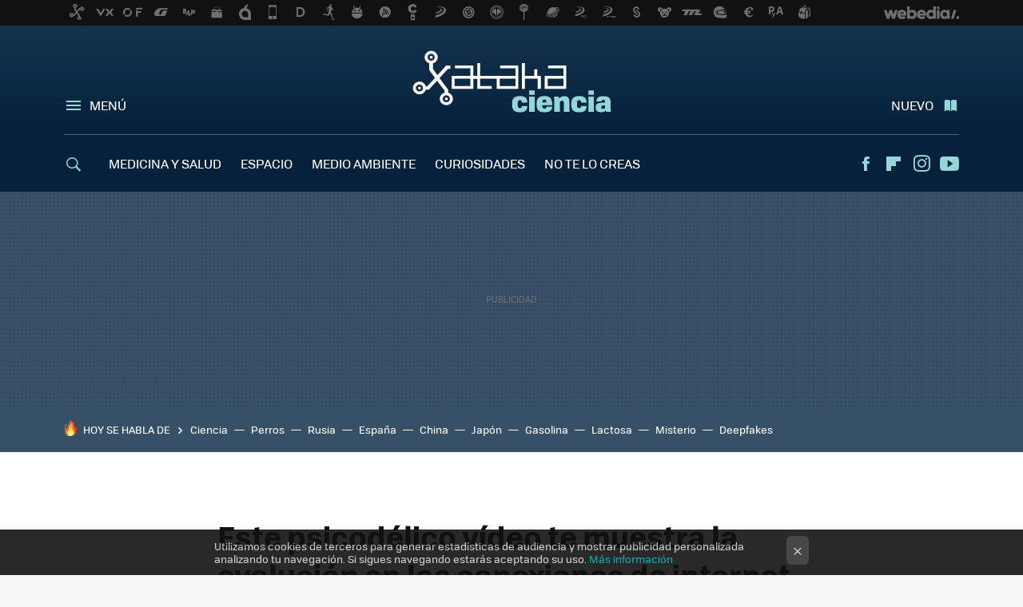

--- FILE ---
content_type: application/javascript; charset=utf-8
request_url: https://fundingchoicesmessages.google.com/f/AGSKWxW3zs0_vf_rrtwRCiMoF8oOsa7sv-kBhxl-mwpWz1zAmefyyFkwPujTEg0J7SqGIf6WGV02N-KG-urg9VSblcBNsorfHpAhe2RMbU9SXqVpll8cCpfqoMHXB5Dy1TtZz99gYdKmbzvdauxgaTnWF5_lkaQG1jTxCwsU3EdwOLNrsQCKuqiYefpX0-Ag/_/ad_ttb._adwriter./adblock-relief.js/adscalecontentad..org/ad_
body_size: -1292
content:
window['447aee94-2791-43d8-b207-85a7a293744c'] = true;

--- FILE ---
content_type: application/javascript; charset=utf-8
request_url: https://fundingchoicesmessages.google.com/f/AGSKWxUKiPiQBISVY-SKPM4zLyl25CNE80NBX569Y3F1P3i7xSXQWA-MAb1tuHeGEeoKorhA75cRVnbDYnQcJ58_xYAxsHeJvwO2gyfvNNdk3cd6rpd23nZMGYmu4E9sFNpRYE9Rm5WSLw==?fccs=W251bGwsbnVsbCxudWxsLG51bGwsbnVsbCxudWxsLFsxNzY4NTkwNDMxLDE2MDAwMDAwXSxudWxsLG51bGwsbnVsbCxbbnVsbCxbNyw2XSxudWxsLG51bGwsbnVsbCxudWxsLG51bGwsbnVsbCxudWxsLG51bGwsbnVsbCwxXSwiaHR0cHM6Ly93d3cueGF0YWthY2llbmNpYS5jb20vdGVjbm9sb2dpYS9lc3RlLXBzaWNvZGVsaWNvLXZpZGVvLXRlLW11ZXN0cmEtZXZvbHVjaW9uLWNvbmV4aW9uZXMtaW50ZXJuZXQtMTk5Ny1yZXN1bHRhZG8tbXV5LWdyYWZpY28iLG51bGwsW1s4LCJNOWxrelVhWkRzZyJdLFs5LCJlbi1VUyJdLFsxNiwiWzEsMSwxXSJdLFsxOSwiMiJdLFsxNywiWzBdIl0sWzI0LCIiXSxbMjksImZhbHNlIl1dXQ
body_size: 118
content:
if (typeof __googlefc.fcKernelManager.run === 'function') {"use strict";this.default_ContributorServingResponseClientJs=this.default_ContributorServingResponseClientJs||{};(function(_){var window=this;
try{
var np=function(a){this.A=_.t(a)};_.u(np,_.J);var op=function(a){this.A=_.t(a)};_.u(op,_.J);op.prototype.getWhitelistStatus=function(){return _.F(this,2)};var pp=function(a){this.A=_.t(a)};_.u(pp,_.J);var qp=_.Zc(pp),rp=function(a,b,c){this.B=a;this.j=_.A(b,np,1);this.l=_.A(b,_.Nk,3);this.F=_.A(b,op,4);a=this.B.location.hostname;this.D=_.Dg(this.j,2)&&_.O(this.j,2)!==""?_.O(this.j,2):a;a=new _.Og(_.Ok(this.l));this.C=new _.bh(_.q.document,this.D,a);this.console=null;this.o=new _.jp(this.B,c,a)};
rp.prototype.run=function(){if(_.O(this.j,3)){var a=this.C,b=_.O(this.j,3),c=_.dh(a),d=new _.Ug;b=_.fg(d,1,b);c=_.C(c,1,b);_.hh(a,c)}else _.eh(this.C,"FCNEC");_.lp(this.o,_.A(this.l,_.Ae,1),this.l.getDefaultConsentRevocationText(),this.l.getDefaultConsentRevocationCloseText(),this.l.getDefaultConsentRevocationAttestationText(),this.D);_.mp(this.o,_.F(this.F,1),this.F.getWhitelistStatus());var e;a=(e=this.B.googlefc)==null?void 0:e.__executeManualDeployment;a!==void 0&&typeof a==="function"&&_.Qo(this.o.G,
"manualDeploymentApi")};var sp=function(){};sp.prototype.run=function(a,b,c){var d;return _.v(function(e){d=qp(b);(new rp(a,d,c)).run();return e.return({})})};_.Rk(7,new sp);
}catch(e){_._DumpException(e)}
}).call(this,this.default_ContributorServingResponseClientJs);
// Google Inc.

//# sourceURL=/_/mss/boq-content-ads-contributor/_/js/k=boq-content-ads-contributor.ContributorServingResponseClientJs.en_US.M9lkzUaZDsg.es5.O/d=1/exm=ad_blocking_detection_executable,kernel_loader,loader_js_executable/ed=1/rs=AJlcJMzanTQvnnVdXXtZinnKRQ21NfsPog/m=cookie_refresh_executable
__googlefc.fcKernelManager.run('\x5b\x5b\x5b7,\x22\x5b\x5bnull,\\\x22xatakaciencia.com\\\x22,\\\x22AKsRol_GhOYbGA3rggJOIRJylUvQOP4Y7O_WRWrXdrwRz4UhIZS0b2qLbe4LnY-DDPxka9awkfWW2yqjACEg8H7NQnBrEX-P2WFt2DoUlMmIp5Dx_rZ-zpwiizEL8wk8U6SJlSwFXGHpZs66YkQsD-wDIJ9kxOEt1A\\\\u003d\\\\u003d\\\x22\x5d,null,\x5b\x5bnull,null,null,\\\x22https:\/\/fundingchoicesmessages.google.com\/f\/AGSKWxWN_7FNLL5RN3C1durHSg8Wp2KWhPt3CLYPNgZ-GA_awKhh7jY4Xj4ZS5eVvx0klrxn0Yu1Vh4NsOG3Dzx8bW6MFE0uj_1pddSfGoBp8N9ilm_lI97LHkc036PwSMumKqoP10WmqA\\\\u003d\\\\u003d\\\x22\x5d,null,null,\x5bnull,null,null,\\\x22https:\/\/fundingchoicesmessages.google.com\/el\/AGSKWxXWoMg1nLMET1Yb3dMKn7z5roXmfuUJzH3w79FSFFOJEEuA8aCHCyITZJaxKv7_ZIOP_kQ5du3mf0PQE09JW9dnmdeSI0WLW-vYDx7pY60iCl1m55ySEXZBGR5WPKVLrbuXYtCG8A\\\\u003d\\\\u003d\\\x22\x5d,null,\x5bnull,\x5b7,6\x5d,null,null,null,null,null,null,null,null,null,1\x5d\x5d,\x5b3,1\x5d\x5d\x22\x5d\x5d,\x5bnull,null,null,\x22https:\/\/fundingchoicesmessages.google.com\/f\/AGSKWxUJOH3Sv-LHfxagv_-V9Rn4RVl1Veax2zt_9KBUJHLV0bh_1uCtN61x9oAmXeZeW4JOHy7pjYoLgonKti-8KQIIxMupmMA-vRmaevCvzN1gOLWsBruJhQxryuZ0AZsbjYd-NRrwRg\\u003d\\u003d\x22\x5d\x5d');}